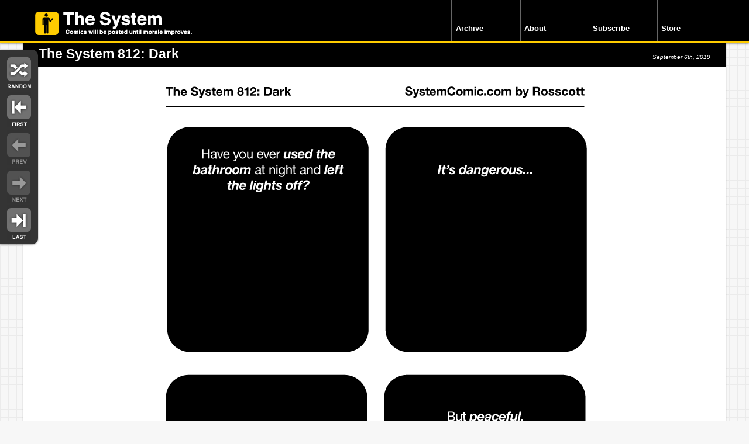

--- FILE ---
content_type: text/html; charset=UTF-8
request_url: https://www.systemcomic.com/tag/bathroom/
body_size: 5959
content:






<!doctype html>



<html lang="en">







<head>







<meta charset="utf-8">







<link rel="shortcut icon" href="https://www.systemcomic.com/wp-content/themes/comicpress-lpg/images/favicon.ico" />







<!-- disable iPhone inital scale -->







<meta name="viewport" content="width=device-width; initial-scale=1.0">







	<title>The System -   bathroom</title>

<link rel="stylesheet" href="https://www.systemcomic.com/wp-content/themes/comicpress-lpg/style.css" type="text/css" media="screen" />
<!-- media queries css -->


<link href="https://www.systemcomic.com/wp-content/themes/comicpress-lpg/media-queries.css" rel="stylesheet" type="text/css">

<!-- html5.js for IE less than 9 -->

<!--[if lt IE 9]>

	<script src="http://html5shim.googlecode.com/svn/trunk/html5.js"></script>

<![endif]-->



<!-- css3-mediaqueries.js for IE less than 9 -->







<!--[if lt IE 9]>







	<script src="http://css3-mediaqueries-js.googlecode.com/svn/trunk/css3-mediaqueries.js"></script>








<![endif]-->




	<!--Moving Sidebar Feature ONLY ON SINGLE POST PAGES -->






	






































	<link rel="pingback" href="https://www.systemcomic.com/xmlrpc.php" />















	<meta name="ComicPress" content="2.9.3.1" />









	<!---->





<meta name='robots' content='max-image-preview:large' />
<link rel='dns-prefetch' href='//s.w.org' />
<link rel="alternate" type="application/rss+xml" title="The System &raquo; Feed" href="https://www.systemcomic.com/feed/" />
<link rel="alternate" type="application/rss+xml" title="The System &raquo; Comments Feed" href="https://www.systemcomic.com/comments/feed/" />
<link rel="alternate" type="application/rss+xml" title="The System &raquo; bathroom Tag Feed" href="https://www.systemcomic.com/tag/bathroom/feed/" />
<script type="text/javascript">
window._wpemojiSettings = {"baseUrl":"https:\/\/s.w.org\/images\/core\/emoji\/14.0.0\/72x72\/","ext":".png","svgUrl":"https:\/\/s.w.org\/images\/core\/emoji\/14.0.0\/svg\/","svgExt":".svg","source":{"concatemoji":"https:\/\/www.systemcomic.com\/wp-includes\/js\/wp-emoji-release.min.js?ver=6.0.11"}};
/*! This file is auto-generated */
!function(e,a,t){var n,r,o,i=a.createElement("canvas"),p=i.getContext&&i.getContext("2d");function s(e,t){var a=String.fromCharCode,e=(p.clearRect(0,0,i.width,i.height),p.fillText(a.apply(this,e),0,0),i.toDataURL());return p.clearRect(0,0,i.width,i.height),p.fillText(a.apply(this,t),0,0),e===i.toDataURL()}function c(e){var t=a.createElement("script");t.src=e,t.defer=t.type="text/javascript",a.getElementsByTagName("head")[0].appendChild(t)}for(o=Array("flag","emoji"),t.supports={everything:!0,everythingExceptFlag:!0},r=0;r<o.length;r++)t.supports[o[r]]=function(e){if(!p||!p.fillText)return!1;switch(p.textBaseline="top",p.font="600 32px Arial",e){case"flag":return s([127987,65039,8205,9895,65039],[127987,65039,8203,9895,65039])?!1:!s([55356,56826,55356,56819],[55356,56826,8203,55356,56819])&&!s([55356,57332,56128,56423,56128,56418,56128,56421,56128,56430,56128,56423,56128,56447],[55356,57332,8203,56128,56423,8203,56128,56418,8203,56128,56421,8203,56128,56430,8203,56128,56423,8203,56128,56447]);case"emoji":return!s([129777,127995,8205,129778,127999],[129777,127995,8203,129778,127999])}return!1}(o[r]),t.supports.everything=t.supports.everything&&t.supports[o[r]],"flag"!==o[r]&&(t.supports.everythingExceptFlag=t.supports.everythingExceptFlag&&t.supports[o[r]]);t.supports.everythingExceptFlag=t.supports.everythingExceptFlag&&!t.supports.flag,t.DOMReady=!1,t.readyCallback=function(){t.DOMReady=!0},t.supports.everything||(n=function(){t.readyCallback()},a.addEventListener?(a.addEventListener("DOMContentLoaded",n,!1),e.addEventListener("load",n,!1)):(e.attachEvent("onload",n),a.attachEvent("onreadystatechange",function(){"complete"===a.readyState&&t.readyCallback()})),(e=t.source||{}).concatemoji?c(e.concatemoji):e.wpemoji&&e.twemoji&&(c(e.twemoji),c(e.wpemoji)))}(window,document,window._wpemojiSettings);
</script>
<style type="text/css">
img.wp-smiley,
img.emoji {
	display: inline !important;
	border: none !important;
	box-shadow: none !important;
	height: 1em !important;
	width: 1em !important;
	margin: 0 0.07em !important;
	vertical-align: -0.1em !important;
	background: none !important;
	padding: 0 !important;
}
</style>
	<link rel='stylesheet' id='navstyle-css'  href='https://www.systemcomic.com/wp-content/themes/comicpress-lpg/images/nav/default/navstyle.css?ver=6.0.11' type='text/css' media='all' />
<link rel='stylesheet' id='wp-block-library-css'  href='https://www.systemcomic.com/wp-includes/css/dist/block-library/style.min.css?ver=6.0.11' type='text/css' media='all' />
<style id='global-styles-inline-css' type='text/css'>
body{--wp--preset--color--black: #000000;--wp--preset--color--cyan-bluish-gray: #abb8c3;--wp--preset--color--white: #ffffff;--wp--preset--color--pale-pink: #f78da7;--wp--preset--color--vivid-red: #cf2e2e;--wp--preset--color--luminous-vivid-orange: #ff6900;--wp--preset--color--luminous-vivid-amber: #fcb900;--wp--preset--color--light-green-cyan: #7bdcb5;--wp--preset--color--vivid-green-cyan: #00d084;--wp--preset--color--pale-cyan-blue: #8ed1fc;--wp--preset--color--vivid-cyan-blue: #0693e3;--wp--preset--color--vivid-purple: #9b51e0;--wp--preset--gradient--vivid-cyan-blue-to-vivid-purple: linear-gradient(135deg,rgba(6,147,227,1) 0%,rgb(155,81,224) 100%);--wp--preset--gradient--light-green-cyan-to-vivid-green-cyan: linear-gradient(135deg,rgb(122,220,180) 0%,rgb(0,208,130) 100%);--wp--preset--gradient--luminous-vivid-amber-to-luminous-vivid-orange: linear-gradient(135deg,rgba(252,185,0,1) 0%,rgba(255,105,0,1) 100%);--wp--preset--gradient--luminous-vivid-orange-to-vivid-red: linear-gradient(135deg,rgba(255,105,0,1) 0%,rgb(207,46,46) 100%);--wp--preset--gradient--very-light-gray-to-cyan-bluish-gray: linear-gradient(135deg,rgb(238,238,238) 0%,rgb(169,184,195) 100%);--wp--preset--gradient--cool-to-warm-spectrum: linear-gradient(135deg,rgb(74,234,220) 0%,rgb(151,120,209) 20%,rgb(207,42,186) 40%,rgb(238,44,130) 60%,rgb(251,105,98) 80%,rgb(254,248,76) 100%);--wp--preset--gradient--blush-light-purple: linear-gradient(135deg,rgb(255,206,236) 0%,rgb(152,150,240) 100%);--wp--preset--gradient--blush-bordeaux: linear-gradient(135deg,rgb(254,205,165) 0%,rgb(254,45,45) 50%,rgb(107,0,62) 100%);--wp--preset--gradient--luminous-dusk: linear-gradient(135deg,rgb(255,203,112) 0%,rgb(199,81,192) 50%,rgb(65,88,208) 100%);--wp--preset--gradient--pale-ocean: linear-gradient(135deg,rgb(255,245,203) 0%,rgb(182,227,212) 50%,rgb(51,167,181) 100%);--wp--preset--gradient--electric-grass: linear-gradient(135deg,rgb(202,248,128) 0%,rgb(113,206,126) 100%);--wp--preset--gradient--midnight: linear-gradient(135deg,rgb(2,3,129) 0%,rgb(40,116,252) 100%);--wp--preset--duotone--dark-grayscale: url('#wp-duotone-dark-grayscale');--wp--preset--duotone--grayscale: url('#wp-duotone-grayscale');--wp--preset--duotone--purple-yellow: url('#wp-duotone-purple-yellow');--wp--preset--duotone--blue-red: url('#wp-duotone-blue-red');--wp--preset--duotone--midnight: url('#wp-duotone-midnight');--wp--preset--duotone--magenta-yellow: url('#wp-duotone-magenta-yellow');--wp--preset--duotone--purple-green: url('#wp-duotone-purple-green');--wp--preset--duotone--blue-orange: url('#wp-duotone-blue-orange');--wp--preset--font-size--small: 13px;--wp--preset--font-size--medium: 20px;--wp--preset--font-size--large: 36px;--wp--preset--font-size--x-large: 42px;}.has-black-color{color: var(--wp--preset--color--black) !important;}.has-cyan-bluish-gray-color{color: var(--wp--preset--color--cyan-bluish-gray) !important;}.has-white-color{color: var(--wp--preset--color--white) !important;}.has-pale-pink-color{color: var(--wp--preset--color--pale-pink) !important;}.has-vivid-red-color{color: var(--wp--preset--color--vivid-red) !important;}.has-luminous-vivid-orange-color{color: var(--wp--preset--color--luminous-vivid-orange) !important;}.has-luminous-vivid-amber-color{color: var(--wp--preset--color--luminous-vivid-amber) !important;}.has-light-green-cyan-color{color: var(--wp--preset--color--light-green-cyan) !important;}.has-vivid-green-cyan-color{color: var(--wp--preset--color--vivid-green-cyan) !important;}.has-pale-cyan-blue-color{color: var(--wp--preset--color--pale-cyan-blue) !important;}.has-vivid-cyan-blue-color{color: var(--wp--preset--color--vivid-cyan-blue) !important;}.has-vivid-purple-color{color: var(--wp--preset--color--vivid-purple) !important;}.has-black-background-color{background-color: var(--wp--preset--color--black) !important;}.has-cyan-bluish-gray-background-color{background-color: var(--wp--preset--color--cyan-bluish-gray) !important;}.has-white-background-color{background-color: var(--wp--preset--color--white) !important;}.has-pale-pink-background-color{background-color: var(--wp--preset--color--pale-pink) !important;}.has-vivid-red-background-color{background-color: var(--wp--preset--color--vivid-red) !important;}.has-luminous-vivid-orange-background-color{background-color: var(--wp--preset--color--luminous-vivid-orange) !important;}.has-luminous-vivid-amber-background-color{background-color: var(--wp--preset--color--luminous-vivid-amber) !important;}.has-light-green-cyan-background-color{background-color: var(--wp--preset--color--light-green-cyan) !important;}.has-vivid-green-cyan-background-color{background-color: var(--wp--preset--color--vivid-green-cyan) !important;}.has-pale-cyan-blue-background-color{background-color: var(--wp--preset--color--pale-cyan-blue) !important;}.has-vivid-cyan-blue-background-color{background-color: var(--wp--preset--color--vivid-cyan-blue) !important;}.has-vivid-purple-background-color{background-color: var(--wp--preset--color--vivid-purple) !important;}.has-black-border-color{border-color: var(--wp--preset--color--black) !important;}.has-cyan-bluish-gray-border-color{border-color: var(--wp--preset--color--cyan-bluish-gray) !important;}.has-white-border-color{border-color: var(--wp--preset--color--white) !important;}.has-pale-pink-border-color{border-color: var(--wp--preset--color--pale-pink) !important;}.has-vivid-red-border-color{border-color: var(--wp--preset--color--vivid-red) !important;}.has-luminous-vivid-orange-border-color{border-color: var(--wp--preset--color--luminous-vivid-orange) !important;}.has-luminous-vivid-amber-border-color{border-color: var(--wp--preset--color--luminous-vivid-amber) !important;}.has-light-green-cyan-border-color{border-color: var(--wp--preset--color--light-green-cyan) !important;}.has-vivid-green-cyan-border-color{border-color: var(--wp--preset--color--vivid-green-cyan) !important;}.has-pale-cyan-blue-border-color{border-color: var(--wp--preset--color--pale-cyan-blue) !important;}.has-vivid-cyan-blue-border-color{border-color: var(--wp--preset--color--vivid-cyan-blue) !important;}.has-vivid-purple-border-color{border-color: var(--wp--preset--color--vivid-purple) !important;}.has-vivid-cyan-blue-to-vivid-purple-gradient-background{background: var(--wp--preset--gradient--vivid-cyan-blue-to-vivid-purple) !important;}.has-light-green-cyan-to-vivid-green-cyan-gradient-background{background: var(--wp--preset--gradient--light-green-cyan-to-vivid-green-cyan) !important;}.has-luminous-vivid-amber-to-luminous-vivid-orange-gradient-background{background: var(--wp--preset--gradient--luminous-vivid-amber-to-luminous-vivid-orange) !important;}.has-luminous-vivid-orange-to-vivid-red-gradient-background{background: var(--wp--preset--gradient--luminous-vivid-orange-to-vivid-red) !important;}.has-very-light-gray-to-cyan-bluish-gray-gradient-background{background: var(--wp--preset--gradient--very-light-gray-to-cyan-bluish-gray) !important;}.has-cool-to-warm-spectrum-gradient-background{background: var(--wp--preset--gradient--cool-to-warm-spectrum) !important;}.has-blush-light-purple-gradient-background{background: var(--wp--preset--gradient--blush-light-purple) !important;}.has-blush-bordeaux-gradient-background{background: var(--wp--preset--gradient--blush-bordeaux) !important;}.has-luminous-dusk-gradient-background{background: var(--wp--preset--gradient--luminous-dusk) !important;}.has-pale-ocean-gradient-background{background: var(--wp--preset--gradient--pale-ocean) !important;}.has-electric-grass-gradient-background{background: var(--wp--preset--gradient--electric-grass) !important;}.has-midnight-gradient-background{background: var(--wp--preset--gradient--midnight) !important;}.has-small-font-size{font-size: var(--wp--preset--font-size--small) !important;}.has-medium-font-size{font-size: var(--wp--preset--font-size--medium) !important;}.has-large-font-size{font-size: var(--wp--preset--font-size--large) !important;}.has-x-large-font-size{font-size: var(--wp--preset--font-size--x-large) !important;}
</style>
<link rel='stylesheet' id='st-widget-css'  href='https://www.systemcomic.com/wp-content/plugins/share-this/css/style.css?ver=6.0.11' type='text/css' media='all' />
<script type='text/javascript' src='https://www.systemcomic.com/wp-includes/js/jquery/jquery.min.js?ver=3.6.0' id='jquery-core-js'></script>
<script type='text/javascript' src='https://www.systemcomic.com/wp-includes/js/jquery/jquery-migrate.min.js?ver=3.3.2' id='jquery-migrate-js'></script>
<link rel="https://api.w.org/" href="https://www.systemcomic.com/wp-json/" /><link rel="alternate" type="application/json" href="https://www.systemcomic.com/wp-json/wp/v2/tags/648" /><link rel="EditURI" type="application/rsd+xml" title="RSD" href="https://www.systemcomic.com/xmlrpc.php?rsd" />
<link rel="wlwmanifest" type="application/wlwmanifest+xml" href="https://www.systemcomic.com/wp-includes/wlwmanifest.xml" /> 
<meta name="generator" content="WordPress 6.0.11" />
<meta property="og:site_name" content="The System"/><meta property="og:url" content="http://www.systemcomic.com/tag/bathroom/"/><script charset="utf-8" type="text/javascript">var switchTo5x=true;</script><script charset="utf-8" type="text/javascript" src="http://w.sharethis.com/button/buttons.js"></script><script type="text/javascript">stLight.options({publisher:'5429589d-8f09-4b25-a5fc-cde1484f8a92'});var st_type='wordpress3.1.1';</script>
<!-- Jetpack Open Graph Tags -->
<meta property="og:type" content="website" />
<meta property="og:title" content="bathroom &#8211; The System" />
<meta property="og:url" content="https://www.systemcomic.com/tag/bathroom/" />
<meta property="og:site_name" content="The System" />
<meta property="og:image" content="https://s0.wp.com/i/blank.jpg" />
<meta property="og:image:alt" content="" />
<meta property="og:locale" content="en_US" />

<!-- End Jetpack Open Graph Tags -->

<script src="/wp-content/themes/comicpress-lpg/js/jquery.infinitescroll.min.js"></script>

<!--
 
-->


<!---->








<script type="text/javascript">







  var _gaq = _gaq || [];



  _gaq.push(['_setAccount', 'UA-32853729-1']);



  _gaq.push(['_trackPageview']);







  (function() {



    var ga = document.createElement('script'); ga.type = 'text/javascript'; ga.async = true;



    ga.src = ('https:' == document.location.protocol ? 'https://ssl' : 'http://www') + '.google-analytics.com/ga.js';



    var s = document.getElementsByTagName('script')[0]; s.parentNode.insertBefore(ga, s);



  })();







</script>



</head>




<body class="archive tag tag-bathroom tag-648 user-guest chrome am night morning thu layout-3c">



<!-- Project Wonderful Ad Box Loader -->



<!-- Put this after the <body> tag at the top of your page -->



<script type="text/javascript">



   (function(){function pw_load(){



      if(arguments.callee.z)return;else arguments.callee.z=true;



      var d=document;var s=d.createElement('script');



      var x=d.getElementsByTagName('script')[0];



      s.type='text/javascript';s.async=true;



      s.src='//www.projectwonderful.com/pwa.js';



      x.parentNode.insertBefore(s,x);}



   if (window.attachEvent){



    window.attachEvent('DOMContentLoaded',pw_load);



    window.attachEvent('onload',pw_load);}



   else{



    window.addEventListener('DOMContentLoaded',pw_load,false);



    window.addEventListener('load',pw_load,false);}})();



</script>



<!-- End Project Wonderful Ad Box Loader -->











	<!-- /#header -->







		<header id="header" class="clearfix">







	






		  <div id="head_elements" class="clearfix">







		  <hgroup>







		    <h1><a href="http://www.systemcomic.com" id="site_logo" class="hideit">The System: Comics will be posted until morale improves.</a></h1>







		  </hgroup>







		













		  <nav>







		    <ul id="main-nav">







		   <li><a href="http://www.systemcomic.com/tag-list/">Archive</a></li>







		      <li><a href="http://www.systemcomic.com/about/">About</a></li>







		      <li><a href="http://www.systemcomic.com/rss/">Subscribe</a> </li>







		      <li><a href="http://www.systemcomic.com/store/">Store</a></li>







		  </ul>







		      <!-- /#main-nav --> 







		  </nav>







		  <!-- /#head_elements --> 







		  </div>







		</header>		















		<!-- /#header --> 







		<!-- /#controls -->







		






		<div id="controls">







		  <ul>







		    <li class="random">







				<a href="https://www.systemcomic.com/2012/06/25/the-system-594-bullshit-quota/">Random</a>







			</li>







		    <li class="first">







			






				<a href="https://www.systemcomic.com/2008/07/01/the-system-1/">First</a>






			</li>







		    <li class="previous">







				






			</li>







		    <li class="next">







				






			</li>







		    <li class="last">







				<a href="https://www.systemcomic.com/2020/04/22/the-system-363-surviving-the-week-remastered/">Last</a>






			</li>







		  </ul>







		</div>















		<!-- /#controls --> 















		







<!-- /#pagewrap -->







<div id="pagewrap">







	







  <div id="content">







	







	


		    <article class="post clearfix single" id="comic" >
	    <header class="clearfix">


			
				     

			

			
			<div class="post-content">

				<div class="post-info">

					
					
					

						<h1 class="post-title"><a href="https://www.systemcomic.com/2019/09/06/the-system-812-dark/">The System 812: Dark</a></h1>
    			<p class="post-meta">

 					<time class="post-date" datetime="2019-09-06">September 6th, 2019</time>


					  
					       
						</p>
					    </header>


				


				


				
				
	

						
			


				

				<figure class="post-image"><img src="http://www.systemcomic.com/comics/2019-09-06-dark.png" alt="The most dangerous part is the chance of falling asleep. But I guess equally dangerous is the chance of missing. At least, for some of you. For the rest, missing would be kind of a feat." title="The most dangerous part is the chance of falling asleep. But I guess equally dangerous is the chance of missing. At least, for some of you. For the rest, missing would be kind of a feat."/></figure>

				<!-- Last Update: Sep 6th, 2019 // -->

		

				<div class="left_post">

				
				<div class="comicarchiveframeinpost">

					<a href="https://www.systemcomic.com/2019/09/06/the-system-812-dark/" title="The System 812: Dark"></a>

				</div>

			<p>Hello!</p>
<p>Yes, I&#8217;m alive. And it&#8217;s a new update, huzzah! Truth is, while it may be (very/extremely) infrequent, I haven&#8217;t given up on the comics and I don&#8217;t plan to. They just can&#8217;t be my priority right now, so I&#8217;ll continue to try to update when I can. But onto the comic&#8230;</p>
<p>Has anyone else ever done this?</p>
				
											
										
				  <div class="tag_area clearfix">
		        <h4>See More Posts About: </h4>
		        <ul><li><a href="https://www.systemcomic.com/tag/bathroom/" rel="tag">bathroom</a></li><li> <a href="https://www.systemcomic.com/tag/bathroom-guy/" rel="tag">Bathroom Guy</a></li><li> <a href="https://www.systemcomic.com/tag/danger/" rel="tag">danger</a></li><li> <a href="https://www.systemcomic.com/tag/life-advice/" rel="tag">life advice</a></li></ul></div>							
		

			      <div class="comments">
			     	   <h4>Comments:</h4>
										        	<p>
			<div class="comment-link">

				<a href="https://www.systemcomic.com/2019/09/06/the-system-812-dark/#respond"><span class="dsq-postid" data-dsqidentifier="5625 http://www.systemcomic.com/?p=5625"><span class="comment-balloon comment-balloon-empty">&nbsp;</span> Comment </span></a>
			</div>

			</p>
															      </div>
							
		    </div>
		    <div class="holder">
		    <sidebar> 
					<a href="http://store.systemcomic.com/products/14438391-a-nicely-sized-print" class="buyprint" target="_blank">Buy A Print of This Comic</a>
				      <div  class="sharethings">
		        <ul>
					          <li>Image Link Code:
					            <form name="form1" method="post" action="">
		              <label for="imagelink"></label>
		              <textarea name="imagelink" id="imagelink" rows="1"><a href="https://www.systemcomic.com/2019/09/06/the-system-812-dark/">http://www.systemcomic.com/comics/2019-09-06-dark.png</a></textarea>
		            </form>
		          </li>
					          <li>A link to this post:
		              <form name="form1" method="post" action="">
		                <label for="imagelink"></label>
		                <input name="imagelink" type="text" id="imagelink" value="https://www.systemcomic.com/2019/09/06/the-system-812-dark/">
		              </form>
		            </li>
					<li><a href="https://twitter.com/share" class="twitter-share-button" data-url="https://www.systemcomic.com/2019/09/06/the-system-812-dark/" data-text="The System 812: Dark" data-via="systemcomic">Tweet</a>
<script>!function(d,s,id){var js,fjs=d.getElementsByTagName(s)[0],p=/^http:/.test(d.location)?'http':'https';if(!d.getElementById(id)){js=d.createElement(s);js.id=id;js.src=p+'://platform.twitter.com/widgets.js';fjs.parentNode.insertBefore(js,fjs);}}(document, 'script', 'twitter-wjs');</script></li>
				  <li><iframe src="//www.facebook.com/plugins/like.php?href=https%3A%2F%2Fwww.systemcomic.com%2F2019%2F09%2F06%2Fthe-system-812-dark%2F&amp;send=false&amp;layout=button_count&amp;width=130&amp;show_faces=true&amp;font&amp;colorscheme=light&amp;action=like&amp;height=21" scrolling="no" frameborder="0" style="border:none; overflow:hidden; width:130px; height:21px;" allowTransparency="true"></iframe></li>
		          		          <li><a href="http://www.stumbleupon.com/submit?url=https://www.systemcomic.com/2019/09/06/the-system-812-dark/&title=The System 812: Dark">StumbleUpon</a></li>	
				  <li><a href="http://www.reddit.com/submit?url=https://www.systemcomic.com/2019/09/06/the-system-812-dark/&title=The System 812: Dark"><img src="http://www.reddit.com/static/spreddit7.gif" alt="submit to reddit" border="0" /></a></li>
		          
		          <li>
					  <a href="#">
						<span class='st_sharethis' st_title='The System 812: Dark' st_url='https://www.systemcomic.com/2019/09/06/the-system-812-dark/' displayText='More Options...'></span>
					  </a>
				  </li>
		        </ul>
		      </div>
		    </sidebar>
		    </div>
		     </article>

		
	
	<div class="navigation"><p></p></div>

</div>



<!-- /#content --> 







  



</div>



<!-- /#pagewrap -->



<footer id="footer">



    <div class="inner"><div class="left"><div class="f_in_left"></div><div class="f_in_right"><a href="http://www.systemcomic.com">Home</a><a href="http://www.systemcomic.com/tag-list/">Archive</a><a href="http://www.systemcomic.com/about/">About</a><a href="http://www.systemcomic.com/rss/">Subscribe</a><a href="http://www.hilariawesome.com/">Store</a>



<p>This site everythinged by Rosscott*</p>



<p><em>*Except for programming, that was totally <a href="https://twitter.com/lorig">Lori G.</a></em></p>



</div>

</div>



<div class="right">



<h5>You should totally follow me on Twitter.</h5>



<p><a href="https://twitter.com/rosscott">@Rosscott</a> (The creator's Twitter rantings)</p>



<p><a href="https://twitter.com/systemcomic">@SystemComic</a> (The site's feed and such)</p>



</div></div>



  </footer>



<!-- /#footer --> 
<script>
var infinite_scroll = {
	loading: {
		img: "https://www.systemcomic.com/wp-content/themes/comicpress-lpg/images/ajax-loader.gif",
		msgText: "Loading more of the things...",
		finishedMsg: "Congratulations! You've reached the end of the internet."
	},
	"nextSelector":".navigation a:first",
	"navSelector":".navigation",
	"itemSelector":"article",
	"contentSelector":"#content"
};
jQuery( infinite_scroll.contentSelector ).infinitescroll( infinite_scroll );
</script>


</body>







</html>
